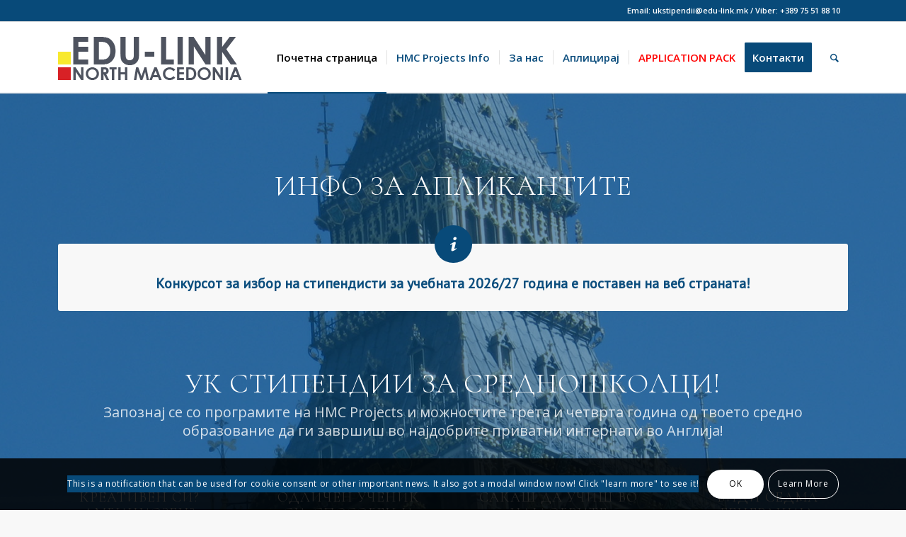

--- FILE ---
content_type: text/html; charset=UTF-8
request_url: https://edu-link.mk/
body_size: 13509
content:
<!DOCTYPE html>
<html lang="en-US" class="html_stretched responsive av-preloader-disabled av-default-lightbox  html_header_top html_logo_left html_main_nav_header html_menu_right html_custom html_header_sticky html_header_shrinking html_header_topbar_active html_mobile_menu_phone html_header_searchicon html_content_align_center html_header_unstick_top html_header_stretch_disabled html_elegant-blog html_av-overlay-side html_av-overlay-side-minimal html_av-submenu-noclone html_entry_id_102 av-cookies-consent-show-message-bar av-cookies-can-opt-out av-cookies-user-silent-accept avia-cookie-check-browser-settings av-no-preview html_text_menu_active ">
<head>
<meta charset="UTF-8" />
<meta name="robots" content="index, follow" />


<!-- mobile setting -->
<meta name="viewport" content="width=device-width, initial-scale=1">

<!-- Scripts/CSS and wp_head hook -->
<title>Edu-link.mk &#8211; EDU-LINK.MK</title>
<link rel='dns-prefetch' href='//s.w.org' />
<link rel="alternate" type="application/rss+xml" title="Edu-link.mk &raquo; Feed" href="https://edu-link.mk/feed/" />
<link rel="alternate" type="application/rss+xml" title="Edu-link.mk &raquo; Comments Feed" href="https://edu-link.mk/comments/feed/" />

<!-- google webfont font replacement -->

			<script type='text/javascript'>

				(function() {
					
					/*	check if webfonts are disabled by user setting via cookie - or user must opt in.	*/
					var html = document.getElementsByTagName('html')[0];
					var cookie_check = html.className.indexOf('av-cookies-needs-opt-in') >= 0 || html.className.indexOf('av-cookies-can-opt-out') >= 0;
					var allow_continue = true;
					var silent_accept_cookie = document.cookie.match(/aviaCookieSilentConsent/);

					if( cookie_check && ! silent_accept_cookie )
					{
						if( ! document.cookie.match(/aviaCookieConsent/) || sessionStorage.getItem( 'aviaCookieRefused' ) )
						{
							allow_continue = false;
						}
						else
						{
							if( ! document.cookie.match(/aviaPrivacyRefuseCookiesHideBar/) )
							{
								allow_continue = false;
							}
							else if( ! document.cookie.match(/aviaPrivacyEssentialCookiesEnabled/) )
							{
								allow_continue = false;
							}
							else if( document.cookie.match(/aviaPrivacyGoogleWebfontsDisabled/) )
							{
								allow_continue = false;
							}
						}
					}
					
					if( allow_continue )
					{
						var f = document.createElement('link');
					
						f.type 	= 'text/css';
						f.rel 	= 'stylesheet';
						f.href 	= '//fonts.googleapis.com/css?family=Cormorant+Garamond:300,400,700%7COpen+Sans:400,600%7CPT+Sans';
						f.id 	= 'avia-google-webfont';

						document.getElementsByTagName('head')[0].appendChild(f);
					}
				})();
			
			</script>
					<script type="text/javascript">
			window._wpemojiSettings = {"baseUrl":"https:\/\/s.w.org\/images\/core\/emoji\/12.0.0-1\/72x72\/","ext":".png","svgUrl":"https:\/\/s.w.org\/images\/core\/emoji\/12.0.0-1\/svg\/","svgExt":".svg","source":{"concatemoji":"https:\/\/edu-link.mk\/wp-includes\/js\/wp-emoji-release.min.js?ver=5.2.3"}};
			!function(a,b,c){function d(a,b){var c=String.fromCharCode;l.clearRect(0,0,k.width,k.height),l.fillText(c.apply(this,a),0,0);var d=k.toDataURL();l.clearRect(0,0,k.width,k.height),l.fillText(c.apply(this,b),0,0);var e=k.toDataURL();return d===e}function e(a){var b;if(!l||!l.fillText)return!1;switch(l.textBaseline="top",l.font="600 32px Arial",a){case"flag":return!(b=d([55356,56826,55356,56819],[55356,56826,8203,55356,56819]))&&(b=d([55356,57332,56128,56423,56128,56418,56128,56421,56128,56430,56128,56423,56128,56447],[55356,57332,8203,56128,56423,8203,56128,56418,8203,56128,56421,8203,56128,56430,8203,56128,56423,8203,56128,56447]),!b);case"emoji":return b=d([55357,56424,55356,57342,8205,55358,56605,8205,55357,56424,55356,57340],[55357,56424,55356,57342,8203,55358,56605,8203,55357,56424,55356,57340]),!b}return!1}function f(a){var c=b.createElement("script");c.src=a,c.defer=c.type="text/javascript",b.getElementsByTagName("head")[0].appendChild(c)}var g,h,i,j,k=b.createElement("canvas"),l=k.getContext&&k.getContext("2d");for(j=Array("flag","emoji"),c.supports={everything:!0,everythingExceptFlag:!0},i=0;i<j.length;i++)c.supports[j[i]]=e(j[i]),c.supports.everything=c.supports.everything&&c.supports[j[i]],"flag"!==j[i]&&(c.supports.everythingExceptFlag=c.supports.everythingExceptFlag&&c.supports[j[i]]);c.supports.everythingExceptFlag=c.supports.everythingExceptFlag&&!c.supports.flag,c.DOMReady=!1,c.readyCallback=function(){c.DOMReady=!0},c.supports.everything||(h=function(){c.readyCallback()},b.addEventListener?(b.addEventListener("DOMContentLoaded",h,!1),a.addEventListener("load",h,!1)):(a.attachEvent("onload",h),b.attachEvent("onreadystatechange",function(){"complete"===b.readyState&&c.readyCallback()})),g=c.source||{},g.concatemoji?f(g.concatemoji):g.wpemoji&&g.twemoji&&(f(g.twemoji),f(g.wpemoji)))}(window,document,window._wpemojiSettings);
		</script>
		<style type="text/css">
img.wp-smiley,
img.emoji {
	display: inline !important;
	border: none !important;
	box-shadow: none !important;
	height: 1em !important;
	width: 1em !important;
	margin: 0 .07em !important;
	vertical-align: -0.1em !important;
	background: none !important;
	padding: 0 !important;
}
</style>
	<link rel='stylesheet' id='avia-grid-css'  href='https://edu-link.mk/wp-content/themes/londonmk/css/grid.css?ver=4.6.3.1' type='text/css' media='all' />
<link rel='stylesheet' id='avia-base-css'  href='https://edu-link.mk/wp-content/themes/londonmk/css/base.css?ver=4.6.3.1' type='text/css' media='all' />
<link rel='stylesheet' id='avia-layout-css'  href='https://edu-link.mk/wp-content/themes/londonmk/css/layout.css?ver=4.6.3.1' type='text/css' media='all' />
<link rel='stylesheet' id='avia-module-blog-css'  href='https://edu-link.mk/wp-content/themes/londonmk/config-templatebuilder/avia-shortcodes/blog/blog.css?ver=5.2.3' type='text/css' media='all' />
<link rel='stylesheet' id='avia-module-postslider-css'  href='https://edu-link.mk/wp-content/themes/londonmk/config-templatebuilder/avia-shortcodes/postslider/postslider.css?ver=5.2.3' type='text/css' media='all' />
<link rel='stylesheet' id='avia-module-button-css'  href='https://edu-link.mk/wp-content/themes/londonmk/config-templatebuilder/avia-shortcodes/buttons/buttons.css?ver=5.2.3' type='text/css' media='all' />
<link rel='stylesheet' id='avia-module-comments-css'  href='https://edu-link.mk/wp-content/themes/londonmk/config-templatebuilder/avia-shortcodes/comments/comments.css?ver=5.2.3' type='text/css' media='all' />
<link rel='stylesheet' id='avia-module-contact-css'  href='https://edu-link.mk/wp-content/themes/londonmk/config-templatebuilder/avia-shortcodes/contact/contact.css?ver=5.2.3' type='text/css' media='all' />
<link rel='stylesheet' id='avia-module-gallery-css'  href='https://edu-link.mk/wp-content/themes/londonmk/config-templatebuilder/avia-shortcodes/gallery/gallery.css?ver=5.2.3' type='text/css' media='all' />
<link rel='stylesheet' id='avia-module-maps-css'  href='https://edu-link.mk/wp-content/themes/londonmk/config-templatebuilder/avia-shortcodes/google_maps/google_maps.css?ver=5.2.3' type='text/css' media='all' />
<link rel='stylesheet' id='avia-module-gridrow-css'  href='https://edu-link.mk/wp-content/themes/londonmk/config-templatebuilder/avia-shortcodes/grid_row/grid_row.css?ver=5.2.3' type='text/css' media='all' />
<link rel='stylesheet' id='avia-module-heading-css'  href='https://edu-link.mk/wp-content/themes/londonmk/config-templatebuilder/avia-shortcodes/heading/heading.css?ver=5.2.3' type='text/css' media='all' />
<link rel='stylesheet' id='avia-module-hr-css'  href='https://edu-link.mk/wp-content/themes/londonmk/config-templatebuilder/avia-shortcodes/hr/hr.css?ver=5.2.3' type='text/css' media='all' />
<link rel='stylesheet' id='avia-module-icon-css'  href='https://edu-link.mk/wp-content/themes/londonmk/config-templatebuilder/avia-shortcodes/icon/icon.css?ver=5.2.3' type='text/css' media='all' />
<link rel='stylesheet' id='avia-module-iconbox-css'  href='https://edu-link.mk/wp-content/themes/londonmk/config-templatebuilder/avia-shortcodes/iconbox/iconbox.css?ver=5.2.3' type='text/css' media='all' />
<link rel='stylesheet' id='avia-module-image-css'  href='https://edu-link.mk/wp-content/themes/londonmk/config-templatebuilder/avia-shortcodes/image/image.css?ver=5.2.3' type='text/css' media='all' />
<link rel='stylesheet' id='avia-module-masonry-css'  href='https://edu-link.mk/wp-content/themes/londonmk/config-templatebuilder/avia-shortcodes/masonry_entries/masonry_entries.css?ver=5.2.3' type='text/css' media='all' />
<link rel='stylesheet' id='avia-siteloader-css'  href='https://edu-link.mk/wp-content/themes/londonmk/css/avia-snippet-site-preloader.css?ver=5.2.3' type='text/css' media='all' />
<link rel='stylesheet' id='avia-modfule-notification-css'  href='https://edu-link.mk/wp-content/themes/londonmk/config-templatebuilder/avia-shortcodes/notification/notification.css?ver=5.2.3' type='text/css' media='all' />
<link rel='stylesheet' id='avia-module-slideshow-ls-css'  href='https://edu-link.mk/wp-content/themes/londonmk/config-templatebuilder/avia-shortcodes/slideshow_layerslider/slideshow_layerslider.css?ver=5.2.3' type='text/css' media='all' />
<link rel='stylesheet' id='avia-module-social-css'  href='https://edu-link.mk/wp-content/themes/londonmk/config-templatebuilder/avia-shortcodes/social_share/social_share.css?ver=5.2.3' type='text/css' media='all' />
<link rel='stylesheet' id='avia-module-tabs-css'  href='https://edu-link.mk/wp-content/themes/londonmk/config-templatebuilder/avia-shortcodes/tabs/tabs.css?ver=5.2.3' type='text/css' media='all' />
<link rel='stylesheet' id='avia-module-slideshow-css'  href='https://edu-link.mk/wp-content/themes/londonmk/config-templatebuilder/avia-shortcodes/slideshow/slideshow.css?ver=5.2.3' type='text/css' media='all' />
<link rel='stylesheet' id='avia-module-timeline-css'  href='https://edu-link.mk/wp-content/themes/londonmk/config-templatebuilder/avia-shortcodes/timeline/timeline.css?ver=5.2.3' type='text/css' media='all' />
<link rel='stylesheet' id='avia-module-video-css'  href='https://edu-link.mk/wp-content/themes/londonmk/config-templatebuilder/avia-shortcodes/video/video.css?ver=5.2.3' type='text/css' media='all' />
<link rel='stylesheet' id='wp-block-library-css'  href='https://edu-link.mk/wp-includes/css/dist/block-library/style.min.css?ver=5.2.3' type='text/css' media='all' />
<link rel='stylesheet' id='avia-scs-css'  href='https://edu-link.mk/wp-content/themes/londonmk/css/shortcodes.css?ver=4.6.3.1' type='text/css' media='all' />
<link rel='stylesheet' id='avia-popup-css-css'  href='https://edu-link.mk/wp-content/themes/londonmk/js/aviapopup/magnific-popup.css?ver=4.6.3.1' type='text/css' media='screen' />
<link rel='stylesheet' id='avia-lightbox-css'  href='https://edu-link.mk/wp-content/themes/londonmk/css/avia-snippet-lightbox.css?ver=4.6.3.1' type='text/css' media='screen' />
<link rel='stylesheet' id='avia-widget-css-css'  href='https://edu-link.mk/wp-content/themes/londonmk/css/avia-snippet-widget.css?ver=4.6.3.1' type='text/css' media='screen' />
<link rel='stylesheet' id='avia-dynamic-css'  href='https://edu-link.mk/wp-content/uploads/dynamic_avia/enfold.css?ver=6389d5cce3559' type='text/css' media='all' />
<link rel='stylesheet' id='avia-custom-css'  href='https://edu-link.mk/wp-content/themes/londonmk/css/custom.css?ver=4.6.3.1' type='text/css' media='all' />
<link rel='stylesheet' id='avia-cookie-css-css'  href='https://edu-link.mk/wp-content/themes/londonmk/css/avia-snippet-cookieconsent.css?ver=4.6.3.1' type='text/css' media='screen' />
<script type='text/javascript' src='https://edu-link.mk/wp-includes/js/jquery/jquery.js?ver=1.12.4-wp'></script>
<script type='text/javascript' src='https://edu-link.mk/wp-includes/js/jquery/jquery-migrate.min.js?ver=1.4.1'></script>
<script type='text/javascript' src='https://edu-link.mk/wp-content/themes/londonmk/js/avia-compat.js?ver=4.6.3.1'></script>
<link rel='https://api.w.org/' href='https://edu-link.mk/wp-json/' />
<link rel="EditURI" type="application/rsd+xml" title="RSD" href="https://edu-link.mk/xmlrpc.php?rsd" />
<link rel="wlwmanifest" type="application/wlwmanifest+xml" href="https://edu-link.mk/wp-includes/wlwmanifest.xml" /> 
<meta name="generator" content="WordPress 5.2.3" />
<link rel="canonical" href="https://edu-link.mk/" />
<link rel='shortlink' href='https://edu-link.mk/' />
<link rel="alternate" type="application/json+oembed" href="https://edu-link.mk/wp-json/oembed/1.0/embed?url=https%3A%2F%2Fedu-link.mk%2F" />
<link rel="alternate" type="text/xml+oembed" href="https://edu-link.mk/wp-json/oembed/1.0/embed?url=https%3A%2F%2Fedu-link.mk%2F&#038;format=xml" />
<link rel="profile" href="https://gmpg.org/xfn/11" />
<link rel="alternate" type="application/rss+xml" title="Edu-link.mk RSS2 Feed" href="https://edu-link.mk/feed/" />
<link rel="pingback" href="https://edu-link.mk/xmlrpc.php" />

<style type='text/css' media='screen'>
 #top #header_main > .container, #top #header_main > .container .main_menu  .av-main-nav > li > a, #top #header_main #menu-item-shop .cart_dropdown_link{ height:100px; line-height: 100px; }
 .html_top_nav_header .av-logo-container{ height:100px;  }
 .html_header_top.html_header_sticky #top #wrap_all #main{ padding-top:130px; } 
</style>
<!--[if lt IE 9]><script src="https://edu-link.mk/wp-content/themes/londonmk/js/html5shiv.js"></script><![endif]-->

<style type='text/css'>
@font-face {font-family: 'entypo-fontello'; font-weight: normal; font-style: normal; font-display: auto;
src: url('https://edu-link.mk/wp-content/themes/londonmk/config-templatebuilder/avia-template-builder/assets/fonts/entypo-fontello.eot');
src: url('https://edu-link.mk/wp-content/themes/londonmk/config-templatebuilder/avia-template-builder/assets/fonts/entypo-fontello.eot?#iefix') format('embedded-opentype'), 
url('https://edu-link.mk/wp-content/themes/londonmk/config-templatebuilder/avia-template-builder/assets/fonts/entypo-fontello.woff') format('woff'), 
url('https://edu-link.mk/wp-content/themes/londonmk/config-templatebuilder/avia-template-builder/assets/fonts/entypo-fontello.ttf') format('truetype'), 
url('https://edu-link.mk/wp-content/themes/londonmk/config-templatebuilder/avia-template-builder/assets/fonts/entypo-fontello.svg#entypo-fontello') format('svg');
} #top .avia-font-entypo-fontello, body .avia-font-entypo-fontello, html body [data-av_iconfont='entypo-fontello']:before{ font-family: 'entypo-fontello'; }

@font-face {font-family: 'justice'; font-weight: normal; font-style: normal; font-display: auto;
src: url('https://edu-link.mk/wp-content/uploads/avia_fonts/justice/justice.eot');
src: url('https://edu-link.mk/wp-content/uploads/avia_fonts/justice/justice.eot?#iefix') format('embedded-opentype'), 
url('https://edu-link.mk/wp-content/uploads/avia_fonts/justice/justice.woff') format('woff'), 
url('https://edu-link.mk/wp-content/uploads/avia_fonts/justice/justice.ttf') format('truetype'), 
url('https://edu-link.mk/wp-content/uploads/avia_fonts/justice/justice.svg#justice') format('svg');
} #top .avia-font-justice, body .avia-font-justice, html body [data-av_iconfont='justice']:before{ font-family: 'justice'; }
</style>

<!--
Debugging Info for Theme support: 

Theme: Enfold
Version: 4.6.3.1
Installed: londonmk
AviaFramework Version: 5.0
AviaBuilder Version: 0.9.5
aviaElementManager Version: 1.0.1
ML:1024-PU:28-PLA:3
WP:5.2.3
Compress: CSS:disabled - JS:disabled
Updates: disabled
PLAu:3
-->
</head>




<body id="top" class="home page-template-default page page-id-102  rtl_columns stretched cormorant_garamond open_sans no_sidebar_border" itemscope="itemscope" itemtype="https://schema.org/WebPage" >

	
	<div id='wrap_all'>

	
<header id='header' class='all_colors header_color light_bg_color  av_header_top av_logo_left av_main_nav_header av_menu_right av_custom av_header_sticky av_header_shrinking av_header_stretch_disabled av_mobile_menu_phone av_header_searchicon av_header_unstick_top av_seperator_small_border av_bottom_nav_disabled '  role="banner" itemscope="itemscope" itemtype="https://schema.org/WPHeader" >

		<div id='header_meta' class='container_wrap container_wrap_meta  av_icon_active_right av_extra_header_active av_secondary_left av_phone_active_right av_entry_id_102'>
		
			      <div class='container'>
			      <ul class='noLightbox social_bookmarks icon_count_1'></ul><div class='phone-info '><span>Email: <a href="/cdn-cgi/l/email-protection" class="__cf_email__" data-cfemail="087d637b7c61786d666c6161486d6c7d2564616663266563">[email&#160;protected]</a> / Viber: +389 75 51 88 10</span></div>			      </div>
		</div>

		<div  id='header_main' class='container_wrap container_wrap_logo'>
	
        <div class='container av-logo-container'><div class='inner-container'><span class='logo'><a href='https://edu-link.mk/'><img height='100' width='300' src="https://edu-link.mk/wp-content/uploads/2019/10/LOGO.png" alt='Edu-link.mk' title='' /></a></span><nav class='main_menu' data-selectname='Select a page'  role="navigation" itemscope="itemscope" itemtype="https://schema.org/SiteNavigationElement" ><div class="avia-menu av-main-nav-wrap"><ul id="avia-menu" class="menu av-main-nav"><li id="menu-item-851" class="menu-item menu-item-type-post_type menu-item-object-page menu-item-home current-menu-item page_item page-item-102 current_page_item menu-item-top-level menu-item-top-level-1"><a href="https://edu-link.mk/" itemprop="url"><span class="avia-bullet"></span><span class="avia-menu-text">Почетна страница</span><span class="avia-menu-fx"><span class="avia-arrow-wrap"><span class="avia-arrow"></span></span></span></a></li>
<li id="menu-item-1217" class="menu-item menu-item-type-post_type menu-item-object-page menu-item-mega-parent  menu-item-top-level menu-item-top-level-2"><a href="https://edu-link.mk/what-is-hmc-projects/" itemprop="url"><span class="avia-bullet"></span><span class="avia-menu-text">HMC Projects Info</span><span class="avia-menu-fx"><span class="avia-arrow-wrap"><span class="avia-arrow"></span></span></span></a></li>
<li id="menu-item-844" class="menu-item menu-item-type-post_type menu-item-object-page menu-item-top-level menu-item-top-level-3"><a href="https://edu-link.mk/about-us/" itemprop="url"><span class="avia-bullet"></span><span class="avia-menu-text">За нас</span><span class="avia-menu-fx"><span class="avia-arrow-wrap"><span class="avia-arrow"></span></span></span></a></li>
<li id="menu-item-964" class="menu-item menu-item-type-custom menu-item-object-custom menu-item-has-children menu-item-top-level menu-item-top-level-4"><a href="#" itemprop="url"><span class="avia-bullet"></span><span class="avia-menu-text">Аплицирај</span><span class="avia-menu-fx"><span class="avia-arrow-wrap"><span class="avia-arrow"></span></span></span></a>


<ul class="sub-menu">
	<li id="menu-item-1264" class="menu-item menu-item-type-post_type menu-item-object-page"><a href="https://edu-link.mk/apliciraj-2026-27/" itemprop="url"><span class="avia-bullet"></span><span class="avia-menu-text">Invitation to Apply (Кoнкурс)</span></a></li>
	<li id="menu-item-975" class="menu-item menu-item-type-custom menu-item-object-custom"><a href="https://edu-link.mk/registration-form/" itemprop="url"><span class="avia-bullet"></span><span class="avia-menu-text">Registration form</span></a></li>
</ul>
</li>
<li id="menu-item-1156" class="menu-item menu-item-type-custom menu-item-object-custom menu-item-has-children menu-item-top-level menu-item-top-level-5"><a href="#" itemprop="url"><span class="avia-bullet"></span><span class="avia-menu-text"><font color="red">APPLICATION PACK</font></span><span class="avia-menu-fx"><span class="avia-arrow-wrap"><span class="avia-arrow"></span></span></span></a>


<ul class="sub-menu">
	<li id="menu-item-1157" class="menu-item menu-item-type-custom menu-item-object-custom"><a href="https://edu-link.mk/downloads/2_Brochure-HMC-Macedonia.pdf" itemprop="url"><span class="avia-bullet"></span><span class="avia-menu-text">Brochure 2026 download</span></a></li>
	<li id="menu-item-1219" class="menu-item menu-item-type-custom menu-item-object-custom"><a href="https://edu-link.mk/downloads/4_Poster_for_Macedonia_2026.pdf" itemprop="url"><span class="avia-bullet"></span><span class="avia-menu-text">Scholarships Poster for MК 2026</span></a></li>
	<li id="menu-item-1220" class="menu-item menu-item-type-custom menu-item-object-custom"><a href="https://edu-link.mk/downloads/6_Information-for-Parents-of-Applicants-from-North-Macedonia.pdf" itemprop="url"><span class="avia-bullet"></span><span class="avia-menu-text">Information for Parents of Applicants</span></a></li>
</ul>
</li>
<li id="menu-item-847" class="menu-item menu-item-type-post_type menu-item-object-page av-menu-button av-menu-button-colored menu-item-top-level menu-item-top-level-6"><a href="https://edu-link.mk/get-in-touch/" itemprop="url"><span class="avia-bullet"></span><span class="avia-menu-text">Контакти</span><span class="avia-menu-fx"><span class="avia-arrow-wrap"><span class="avia-arrow"></span></span></span></a></li>
<li id="menu-item-search" class="noMobile menu-item menu-item-search-dropdown menu-item-avia-special"><a aria-label="Search" href="?s=" rel="nofollow" data-avia-search-tooltip="

&lt;form role=&quot;search&quot; action=&quot;https://edu-link.mk/&quot; id=&quot;searchform&quot; method=&quot;get&quot; class=&quot;&quot;&gt;
	&lt;div&gt;
		&lt;input type=&quot;submit&quot; value=&quot;&quot; id=&quot;searchsubmit&quot; class=&quot;button avia-font-entypo-fontello&quot; /&gt;
		&lt;input type=&quot;text&quot; id=&quot;s&quot; name=&quot;s&quot; value=&quot;&quot; placeholder='Search' /&gt;
			&lt;/div&gt;
&lt;/form&gt;" aria-hidden='true' data-av_icon='' data-av_iconfont='entypo-fontello'><span class="avia_hidden_link_text">Search</span></a></li><li class="av-burger-menu-main menu-item-avia-special av-small-burger-icon">
	        			<a href="#">
							<span class="av-hamburger av-hamburger--spin av-js-hamburger">
					        <span class="av-hamburger-box">
						          <span class="av-hamburger-inner"></span>
						          <strong>Menu</strong>
					        </span>
							</span>
						</a>
	        		   </li></ul></div></nav></div> </div> 
		<!-- end container_wrap-->
		</div>
		<div class='header_bg'></div>

<!-- end header -->
</header>
		
	<div id='main' class='all_colors' data-scroll-offset='100'>

	<div id='av_section_1'  class='avia-section main_color avia-section-no-padding avia-no-border-styling avia-full-stretch av-parallax-section av-section-color-overlay-active avia-bg-style-parallax  avia-builder-el-0  el_before_av_section  avia-builder-el-first   container_wrap fullsize' style=' '  data-section-bg-repeat='stretch'><div class='av-parallax' data-avia-parallax-ratio='0.3' ><div class='av-parallax-inner main_color  avia-full-stretch' style = 'background-repeat: no-repeat; background-image: url(https://edu-link.mk/wp-content/uploads/2019/10/home1.jpg);background-attachment: scroll; background-position: bottom center; ' ></div></div><div class='av-section-color-overlay-wrap'><div class='av-section-color-overlay' style='opacity: 0.6; background-color: #084a79; '></div><div class='container' ><main  role="main" itemprop="mainContentOfPage"  class='template-page content  av-content-full alpha units'><div class='post-entry post-entry-type-page post-entry-102'><div class='entry-content-wrapper clearfix'>
<div  style='height:30px' class='hr hr-invisible   avia-builder-el-1  el_before_av_hr  avia-builder-el-first '><span class='hr-inner ' ><span class='hr-inner-style'></span></span></div>
<div  style='height:30px' class='hr hr-invisible   avia-builder-el-2  el_after_av_hr  el_before_av_heading '><span class='hr-inner ' ><span class='hr-inner-style'></span></span></div>
<div  style='padding-bottom:0px; margin-top:50px; margin-bottom:20px; color:#ffffff;font-size:40px;' class='av-special-heading av-special-heading-h2 custom-color-heading blockquote modern-quote modern-centered  avia-builder-el-3  el_after_av_hr  el_before_av_hr  av-inherit-size '><h2 class='av-special-heading-tag '  itemprop="headline"  >ИНФО ЗА АПЛИКАНТИТЕ</h2><div class='special-heading-border'><div class='special-heading-inner-border' style='border-color:#ffffff'></div></div></div>
<div  style='height:20px' class='hr hr-invisible   avia-builder-el-4  el_after_av_heading  el_before_av_icon_box '><span class='hr-inner ' ><span class='hr-inner-style'></span></span></div>
<article  class="iconbox iconbox_top main_color    avia-builder-el-5  el_after_av_hr  el_before_av_one_full  "  itemscope="itemscope" itemtype="https://schema.org/CreativeWork" ><div class="iconbox_content"><header class="entry-content-header"><div class="iconbox_icon heading-color " aria-hidden='true' data-av_icon='' data-av_iconfont='entypo-fontello'  ></div></header><div class='iconbox_content_container  '  itemprop="text"  ><h3>Конкурсот за избор на стипендисти за учебната 2026/27 година е поставен на веб страната!</h3>
</div></div><footer class="entry-footer"></footer></article>
<div class="flex_column av_one_full  av-animated-generic left-to-right  flex_column_div av-zero-column-padding first  avia-builder-el-6  el_after_av_icon_box  el_before_av_one_fourth  " style='margin-top:0px; margin-bottom:0px; border-radius:0px; '><div  style='padding-bottom:0px; margin-top:50px; margin-bottom:20px; color:#ffffff;font-size:40px;' class='av-special-heading av-special-heading-h2 custom-color-heading blockquote modern-quote modern-centered  avia-builder-el-7  avia-builder-el-no-sibling  av-inherit-size '><h2 class='av-special-heading-tag '  itemprop="headline"  >УК СТИПЕНДИИ ЗА СРЕДНОШКОЛЦИ! </h2><div class ='av-subheading av-subheading_below av_custom_color ' style='font-size:20px;'><p>Запознај се со програмите на HMC Projects и можностите трета и четврта година од твоето средно образование да ги завршиш во најдобрите приватни интернати во Англија!</p>
</div><div class='special-heading-border'><div class='special-heading-inner-border' style='border-color:#ffffff'></div></div></div></div><div class='flex_column_table av-equal-height-column-flextable -flextable' style='margin-top:0px; margin-bottom:0px; '><div class="flex_column av_one_fourth  av-animated-generic left-to-right  flex_column_table_cell av-equal-height-column av-align-top av-zero-column-padding first  avia-builder-el-8  el_after_av_one_full  el_before_av_one_fourth  column-top-margin" style='border-radius:0px; '><div  style='padding-bottom:0px; margin-top:50px; margin-bottom:50px; color:#ffffff;font-size:20px;' class='av-special-heading av-special-heading-h2 custom-color-heading blockquote modern-quote modern-centered  avia-builder-el-9  avia-builder-el-no-sibling  av-inherit-size '><h2 class='av-special-heading-tag '  itemprop="headline"  >КРЕАТИВЕН СИ? АМБИЦИОЗЕН? КОМУНИКАТИВЕН?</h2><div class='special-heading-border'><div class='special-heading-inner-border' style='border-color:#ffffff'></div></div></div></div><div class='av-flex-placeholder'></div><div class="flex_column av_one_fourth  av-animated-generic left-to-right  flex_column_table_cell av-equal-height-column av-align-top av-zero-column-padding   avia-builder-el-10  el_after_av_one_fourth  el_before_av_one_fourth  column-top-margin" style='border-radius:0px; '><div  style='padding-bottom:0px; margin-top:50px; margin-bottom:50px; color:#ffffff;font-size:20px;' class='av-special-heading av-special-heading-h2 custom-color-heading blockquote modern-quote modern-centered  avia-builder-el-11  avia-builder-el-no-sibling  av-inherit-size '><h2 class='av-special-heading-tag '  itemprop="headline"  >ОДЛИЧЕН УЧЕНИК СИ, СПОСОБЕН И САКАШ ДА НАПРЕДУВАШ?</h2><div class='special-heading-border'><div class='special-heading-inner-border' style='border-color:#ffffff'></div></div></div></div><div class='av-flex-placeholder'></div><div class="flex_column av_one_fourth  av-animated-generic left-to-right  flex_column_table_cell av-equal-height-column av-align-top av-zero-column-padding   avia-builder-el-12  el_after_av_one_fourth  el_before_av_one_fourth  column-top-margin" style='border-radius:0px; '><div  style='padding-bottom:0px; margin-top:50px; margin-bottom:50px; color:#ffffff;font-size:20px;' class='av-special-heading av-special-heading-h2 custom-color-heading blockquote modern-quote modern-centered  avia-builder-el-13  avia-builder-el-no-sibling  av-inherit-size '><h2 class='av-special-heading-tag '  itemprop="headline"  >САКАШ ДА УЧИШ ВО НАЈДОБРИТЕ УЧИЛИШТА ВО АНГЛИЈА?</h2><div class='special-heading-border'><div class='special-heading-inner-border' style='border-color:#ffffff'></div></div></div></div><div class='av-flex-placeholder'></div><div class="flex_column av_one_fourth  av-animated-generic left-to-right  flex_column_table_cell av-equal-height-column av-align-top av-zero-column-padding   avia-builder-el-14  el_after_av_one_fourth  el_before_av_one_fourth  column-top-margin" style='border-radius:0px; '><div  style='padding-bottom:0px; margin-top:50px; margin-bottom:50px; color:#ffffff;font-size:20px;' class='av-special-heading av-special-heading-h2 custom-color-heading blockquote modern-quote modern-centered  avia-builder-el-15  avia-builder-el-no-sibling  av-inherit-size '><h2 class='av-special-heading-tag '  itemprop="headline"  >БИДИ СЕДМА ГЕНЕРАЦИЈА СТИПЕНДИСТИ ОД МАКЕДОНИЈА</h2><div class='special-heading-border'><div class='special-heading-inner-border' style='border-color:#ffffff'></div></div></div></div></div><!--close column table wrapper. Autoclose: 1 --><div class='flex_column_table av-equal-height-column-flextable -flextable' style='margin-top:0px; margin-bottom:70px; '><div class="flex_column av_one_fourth  av-animated-generic left-to-right  no_margin flex_column_table_cell av-equal-height-column av-align-middle first  avia-builder-el-16  el_after_av_one_fourth  el_before_av_one_fourth  column-top-margin" style='background: #ffffff; padding:40px; background-color:#ffffff; border-radius:0px; '><div  style='padding-bottom:10px; ' class='av-special-heading av-special-heading-h2 custom-color-heading blockquote modern-quote modern-centered  avia-builder-el-17  el_before_av_textblock  avia-builder-el-first  '><h2 class='av-special-heading-tag '  itemprop="headline"  >Brochure</h2><div class='special-heading-border'><div class='special-heading-inner-border' ></div></div></div>
<section class="av_textblock_section "  itemscope="itemscope" itemtype="https://schema.org/CreativeWork" ><div class='avia_textblock  '   itemprop="text" ><p style="text-align: center;">Brochure HMC online for MK 2026</p>
</div></section>
<div  style='height:20px' class='hr hr-invisible   avia-builder-el-19  el_after_av_textblock  el_before_av_button '><span class='hr-inner ' ><span class='hr-inner-style'></span></span></div>
<div  class='avia-button-wrap avia-button-center  avia-builder-el-20  el_after_av_hr  avia-builder-el-last ' ><a href="https://edu-link.mk/downloads/2_Brochure-HMC-Macedonia.pdf" class='avia-button av-icon-on-hover  avia-icon_select-yes-right-icon avia-color-theme-color avia-size-large avia-position-center ' target="_blank"><span class='avia_iconbox_title' >превземете</span><span class='avia_button_icon avia_button_icon_right' aria-hidden='true' data-av_icon='' data-av_iconfont='entypo-fontello'></span></a></div></div><div class="flex_column av_one_fourth  av-animated-generic left-to-right  no_margin flex_column_table_cell av-equal-height-column av-align-middle   avia-builder-el-21  el_after_av_one_fourth  el_before_av_one_fourth  column-top-margin" style='background:linear-gradient(45deg,#094978,#105e96); padding:40px; background-color:#094978; border-radius:0px; '><div  style='padding-bottom:10px; color:#ffffff;' class='av-special-heading av-special-heading-h2 custom-color-heading blockquote modern-quote modern-centered  avia-builder-el-22  el_before_av_textblock  avia-builder-el-first  '><h2 class='av-special-heading-tag '  itemprop="headline"  >Invitation to apply</h2><div class='special-heading-border'><div class='special-heading-inner-border' style='border-color:#ffffff'></div></div></div>
<section class="av_textblock_section "  itemscope="itemscope" itemtype="https://schema.org/CreativeWork" ><div class='avia_textblock  av_inherit_color '  style='color:#ffffff; '  itemprop="text" ><p style="text-align: center;">Стипендии за средношколци</p>
<p style="text-align: center;">учебна 2026/27 година</p>
</div></section>
<div  style='height:20px' class='hr hr-invisible   avia-builder-el-24  el_after_av_textblock  el_before_av_button '><span class='hr-inner ' ><span class='hr-inner-style'></span></span></div>
<div  class='avia-button-wrap avia-button-center  avia-builder-el-25  el_after_av_hr  avia-builder-el-last ' ><a href='https://edu-link.mk/apliciraj-2026-27/'  class='avia-button av-icon-on-hover  avia-icon_select-yes-right-icon avia-color-custom avia-size-large avia-position-center '  style='background-color:#ffffff; border-color:#ffffff; color:#000000; ' ><span class='avia_iconbox_title' >прочитај повеќе</span><span class='avia_button_icon avia_button_icon_right' aria-hidden='true' data-av_icon='' data-av_iconfont='entypo-fontello'></span></a></div></div><div class="flex_column av_one_fourth  av-animated-generic left-to-right  no_margin flex_column_table_cell av-equal-height-column av-align-middle   avia-builder-el-26  el_after_av_one_fourth  el_before_av_one_fourth  column-top-margin" style='background:linear-gradient(45deg,#072f4c,#0c4771); padding:40px; background-color:#072f4c; border-radius:0px; '><div  style='padding-bottom:10px; color:#ffffff;' class='av-special-heading av-special-heading-h2 custom-color-heading blockquote modern-quote modern-centered  avia-builder-el-27  el_before_av_textblock  avia-builder-el-first  '><h2 class='av-special-heading-tag '  itemprop="headline"  >Registration form</h2><div class='special-heading-border'><div class='special-heading-inner-border' style='border-color:#ffffff'></div></div></div>
<section class="av_textblock_section "  itemscope="itemscope" itemtype="https://schema.org/CreativeWork" ><div class='avia_textblock  av_inherit_color '  style='color:#ffffff; '  itemprop="text" ><p style="text-align: center;">формулар за регистрација во формат Word</p>
</div></section>
<div  style='height:20px' class='hr hr-invisible   avia-builder-el-29  el_after_av_textblock  el_before_av_button '><span class='hr-inner ' ><span class='hr-inner-style'></span></span></div>
<div  class='avia-button-wrap avia-button-center  avia-builder-el-30  el_after_av_hr  avia-builder-el-last ' ><a href='https://edu-link.mk/registration-form/'  class='avia-button av-icon-on-hover  avia-icon_select-yes-right-icon avia-color-custom avia-size-large avia-position-center '  style='background-color:#ffffff; border-color:#ffffff; color:#000000; ' ><span class='avia_iconbox_title' >прочитај повеќе</span><span class='avia_button_icon avia_button_icon_right' aria-hidden='true' data-av_icon='' data-av_iconfont='entypo-fontello'></span></a></div></div><div class="flex_column av_one_fourth  av-animated-generic left-to-right  no_margin flex_column_table_cell av-equal-height-column av-align-middle   avia-builder-el-31  el_after_av_one_fourth  avia-builder-el-last  column-top-margin" style='background:linear-gradient(45deg,#072f4c,#0c4771); padding:40px; background-color:#072f4c; border-radius:0px; '><div  style='padding-bottom:10px; color:#ffffff;' class='av-special-heading av-special-heading-h2 custom-color-heading blockquote modern-quote modern-centered  avia-builder-el-32  el_before_av_textblock  avia-builder-el-first  '><h2 class='av-special-heading-tag '  itemprop="headline"  >Is HMC Projects for you?</h2><div class='special-heading-border'><div class='special-heading-inner-border' style='border-color:#ffffff'></div></div></div>
<section class="av_textblock_section "  itemscope="itemscope" itemtype="https://schema.org/CreativeWork" ><div class='avia_textblock  av_inherit_color '  style='color:#ffffff; '  itemprop="text" ><p style="text-align: center;">(the proof) Listen here</p>
</div></section>
<div  style='height:20px' class='hr hr-invisible   avia-builder-el-34  el_after_av_textblock  el_before_av_button '><span class='hr-inner ' ><span class='hr-inner-style'></span></span></div>
<div  class='avia-button-wrap avia-button-center  avia-builder-el-35  el_after_av_hr  avia-builder-el-last ' ><a href='https://edu-link.mk/is-hmc-projects-for-you/'  class='avia-button av-icon-on-hover  avia-icon_select-yes-right-icon avia-color-custom avia-size-large avia-position-center '  style='background-color:#ffffff; border-color:#ffffff; color:#000000; ' ><span class='avia_iconbox_title' >прочитај повеќе</span><span class='avia_button_icon avia_button_icon_right' aria-hidden='true' data-av_icon='' data-av_iconfont='entypo-fontello'></span></a></div></div></div><!--close column table wrapper. Autoclose: 1 -->

</div></div></main><!-- close content main element --></div></div></div><div id='av_section_2'  class='avia-section main_color avia-section-huge avia-no-border-styling avia-full-stretch av-parallax-section av-section-color-overlay-active avia-bg-style-parallax  avia-builder-el-36  el_after_av_section  el_before_av_section   container_wrap fullsize' style=' '  data-section-bg-repeat='stretch'><div class='av-parallax' data-avia-parallax-ratio='0.3' ><div class='av-parallax-inner main_color  avia-full-stretch' style = 'background-repeat: no-repeat; background-image: url(https://edu-link.mk/wp-content/uploads/2019/10/home2a.jpg);background-attachment: scroll; background-position: center center; ' ></div></div><div class='av-section-color-overlay-wrap'><div class='av-section-color-overlay' style='opacity: 0.8; background-color: #ffffff; '></div><div class='container' ><div class='template-page content  av-content-full alpha units'><div class='post-entry post-entry-type-page post-entry-102'><div class='entry-content-wrapper clearfix'>
<div  style='padding-bottom:0px; margin:0 0 0 0; font-size:50px;' class='av-special-heading av-special-heading-h3  blockquote modern-quote modern-centered  avia-builder-el-37  el_before_av_hr  avia-builder-el-first  av-inherit-size '><h3 class='av-special-heading-tag '  itemprop="headline"  >ВАЖНИ ДАТУМИ</h3><div class='special-heading-border'><div class='special-heading-inner-border' ></div></div></div>
<div  style=' margin-top:40px; margin-bottom:40px;'  class='hr hr-custom hr-center hr-icon-yes   avia-builder-el-38  el_after_av_heading  el_before_av_one_fifth '><span class='hr-inner   inner-border-av-border-thin' style=' width:50px; border-color:#d3d3d3;' ><span class='hr-inner-style'></span></span><span class='av-seperator-icon' style='color:#072f4c;' aria-hidden='true' data-av_icon='' data-av_iconfont='justice'></span><span class='hr-inner   inner-border-av-border-thin' style=' width:50px; border-color:#d3d3d3;' ><span class='hr-inner-style'></span></span></div>
<div class="flex_column av_one_fifth  av-animated-generic left-to-right  flex_column_div av-zero-column-padding first  avia-builder-el-39  el_after_av_hr  el_before_av_three_fifth  " style='border-radius:3px; '></div><div class="flex_column av_three_fifth  av-animated-generic left-to-right  flex_column_div av-zero-column-padding   avia-builder-el-40  el_after_av_one_fifth  el_before_av_one_fifth  " style='border-radius:3px; '><section class="av_textblock_section "  itemscope="itemscope" itemtype="https://schema.org/CreativeWork" ><div class='avia_textblock  '   itemprop="text" ><p><strong>18</strong><strong> ноември</strong> <strong>202</strong><strong>5</strong>  &#8211;   Краен рок за <strong>ПРИЈАВУВАЊЕ</strong> (регистрација) на кандидатите</p>
<p><strong>22 и 23 ноември 2025</strong>  &#8211; <strong>ТЕСТИРАЊЕ</strong> на кандидатите за утврдување на степенот на владеење на англискиот јазик</p>
<p>(<strong>IELTS </strong><strong>тест</strong> &#8211; Speaking, Writing, Reading and Listening. По завршување на тестирањето следи кратко интервју со кандидатите. Потребни се 65% за кандидатот да го положи тестот.)</p>
<p><strong>1 декември</strong> <strong>202</strong><strong>5  </strong> &#8211;  Краен рок за објава на <strong>РЕЗУЛТАТИТЕ</strong> од тестирањето по англиски јазик</p>
<p><strong>30</strong><strong> декември</strong>  <strong>202</strong><strong>5</strong> &#8211; Краен рок за <strong>АПЛИЦИРАЊЕ</strong> на кандидатите за HMC стипендиите. Аплицирањето е ONLINE!</p>
<p><strong> </strong><strong>Јануари </strong><strong>202</strong><strong>6</strong>  &#8211;  <strong>ИНТЕРВЈУ</strong> на кандидатите со претставници на HMC Projects</p>
<p><strong>Март </strong> <strong>202</strong><strong>6</strong>   &#8211;  Контактирање на добитниците на полна и редуцирана стипендија од Директорот на HMC Projects и добивање насоки за понатамошно постапување</p>
</div></section></div><div class="flex_column av_one_fifth  av-animated-generic left-to-right  flex_column_div av-zero-column-padding   avia-builder-el-42  el_after_av_three_fifth  avia-builder-el-last  " style='border-radius:3px; '></div>

</div></div></div><!-- close content main div --></div></div></div><div id='av_section_3'  class='avia-section main_color avia-section-default avia-no-border-styling avia-bg-style-scroll  avia-builder-el-43  el_after_av_section  avia-builder-el-last   container_wrap fullsize' style='background-color: #094978;background-image: linear-gradient(45deg,#094978,#105e96); '  ><div class='container' ><div class='template-page content  av-content-full alpha units'><div class='post-entry post-entry-type-page post-entry-102'><div class='entry-content-wrapper clearfix'>
<div class='flex_column_table av-equal-height-column-flextable -flextable' ><div class="flex_column av_one_full  flex_column_table_cell av-equal-height-column av-align-middle av-zero-column-padding first  avia-builder-el-44  avia-builder-el-no-sibling  " style='border-radius:0px; '><div  style='padding-bottom:30px; color:#ffffff;font-size:27px;' class='av-special-heading av-special-heading-h4 custom-color-heading blockquote modern-quote modern-centered  avia-builder-el-45  el_before_av_button  avia-builder-el-first  av-inherit-size '><h4 class='av-special-heading-tag '  itemprop="headline"  >Контакти</h4><div class ='av-subheading av-subheading_below av_custom_color ' style='font-size:15px;'><p>информации за контакт и форма на контакт</p>
</div><div class='special-heading-border'><div class='special-heading-inner-border' style='border-color:#ffffff'></div></div></div>
<div  class='avia-button-wrap avia-button-center  avia-builder-el-46  el_after_av_heading  avia-builder-el-last ' ><a href='https://edu-link.mk/get-in-touch/'  class='avia-button av-icon-on-hover  avia-icon_select-yes-right-icon avia-color-custom avia-size-large avia-position-center '  style='background-color:#ffffff; border-color:#ffffff; color:#000000; ' ><span class='avia_iconbox_title' >прочитај повеќе</span><span class='avia_button_icon avia_button_icon_right' aria-hidden='true' data-av_icon='' data-av_iconfont='entypo-fontello'></span></a></div></div></div><!--close column table wrapper. Autoclose: 1 -->

</div></div></div><!-- close content main div --> <!-- section close by builder template -->		</div><!--end builder template--></div><!-- close default .container_wrap element -->		<div id='footer-template'  class='avia-section footer_color avia-section-default avia-no-shadow avia-bg-style-scroll  avia-builder-el-0  avia-builder-el-no-sibling   container_wrap fullsize' style=' '  ><div class='container' ><main  role="main" itemprop="mainContentOfPage"  class='template-page content  av-content-full alpha units'><div class='post-entry post-entry-type-page post-entry-102'><div class='entry-content-wrapper clearfix'>
<div class="flex_column av_one_full  flex_column_div av-zero-column-padding first  avia-builder-el-1  avia-builder-el-no-sibling  " style='margin-top:0px; margin-bottom:0px; border-radius:0px; '><div  class='avia-image-container avia_animated_image avia_animate_when_almost_visible pop-up av-styling-no-styling av-hover-grow   avia-builder-el-2  el_before_av_textblock  avia-builder-el-first  avia-align-center '  itemprop="image" itemscope="itemscope" itemtype="https://schema.org/ImageObject"  ><div class='avia-image-container-inner'><div class='avia-image-overlay-wrap'><a href='https://edu-link.mk/' class='avia_image'  ><img class='avia_image ' src='https://edu-link.mk/wp-content/uploads/2019/10/LOGO_footer.png' alt='' title='LOGO_footer'  itemprop="thumbnailUrl"  /></a></div></div></div>
<section class="av_textblock_section "  itemscope="itemscope" itemtype="https://schema.org/CreativeWork" ><div class='avia_textblock  '   itemprop="text" ><p style="text-align: center;">In collaboration with HMC PROJECTS IN CENTRAL AND EASTERN EUROPE</p>
<p style="text-align: center;"><a href="http://www.hmc.org.uk" target="_blank" rel="noopener noreferrer">www.hmc.org.uk</a></p>
<p style="text-align: center;"><strong>Лице за контакт:</strong> Violeta Toleva, HMC Country Coordinator for North Macedonia</p>
<p style="text-align: center;">+389 75 5188 10 / Viber and Whatsapp</p>
<p style="text-align: center;">___</p>
<p style="text-align: center;"><strong>E-mail:</strong><br />
<a href="/cdn-cgi/l/email-protection" class="__cf_email__" data-cfemail="b8cdd3cbccd1c8d6dcd1d1f8dddccd95d4d1d6d396d5d3">[email&#160;protected]</a></p>
<p style="text-align: center;"><strong>Web:</strong><br />
<a href="https://www.facebook.com/edulink.mk" target="_blank" rel="noopener noreferrer">https://www.facebook.com/edulink.mk</a></p>
</div></section></div>
</div></div></main><!-- close content main element --> <!-- section close by builder template -->		</div><!--end builder template--></div><!-- close default .container_wrap element -->


			

			
				<footer class='container_wrap socket_color' id='socket'  role="contentinfo" itemscope="itemscope" itemtype="https://schema.org/WPFooter" >
                    <div class='container'>

                        <span class='copyright'>© Copyright 2019 - Edu-link.mk / All rights reserved. </span>

                        
                    </div>

	            <!-- ####### END SOCKET CONTAINER ####### -->
				</footer>


					<!-- end main -->
		</div>
		
		<!-- end wrap_all --></div>

<a href='#top' title='Scroll to top' id='scroll-top-link' aria-hidden='true' data-av_icon='' data-av_iconfont='entypo-fontello'><span class="avia_hidden_link_text">Scroll to top</span></a>

<div id="fb-root"></div>

<div class='avia-cookie-consent cookiebar-hidden  avia-cookiemessage-bottom' data-contents='a750842db33cdb1e541367c330bbd749||v1.0' ><div class="container"><p class='avia_cookie_text'>This is a notification that can be used for cookie consent or other important news. It also got a modal window now! Click "learn more" to see it!</p><a href='#' class='avia-button avia-color-theme-color-highlight avia-cookie-consent-button avia-cookie-consent-button-1  avia-cookie-close-bar ' >OK</a><a href='#' class='avia-button avia-color-theme-color-highlight avia-cookie-consent-button avia-cookie-consent-button-2 av-extra-cookie-btn  avia-cookie-info-btn ' >Learn More</a></div></div><div id='av-consent-extra-info' class='av-inline-modal main_color avia-hide-popup-close'><div  style='padding-bottom:10px; margin:10px 0 0 0; ' class='av-special-heading av-special-heading-h3  blockquote modern-quote  '><h3 class='av-special-heading-tag '  itemprop="headline"  >Cookie and Privacy Settings</h3><div class='special-heading-border'><div class='special-heading-inner-border' ></div></div></div><br /><div  style=' margin-top:0px; margin-bottom:0px;'  class='hr hr-custom hr-left hr-icon-no  '><span class='hr-inner   inner-border-av-border-thin' style=' width:100%;' ><span class='hr-inner-style'></span></span></div><br /><div  class="tabcontainer   sidebar_tab sidebar_tab_left noborder_tabs ">
<section class="av_tab_section"  itemscope="itemscope" itemtype="https://schema.org/CreativeWork" >    <div aria-controls="tab-id-1" role="tab" tabindex="0" data-fake-id="#tab-id-1" class="tab active_tab"  itemprop="headline" >How we use cookies</div>
    <div id="tab-id-1-container" class="tab_content active_tab_content" aria-hidden="false">
        <div class="tab_inner_content invers-color"  itemprop="text" >
<p>We may request cookies to be set on your device. We use cookies to let us know when you visit our websites, how you interact with us, to enrich your user experience, and to customize your relationship with our website. </p>
<p>Click on the different category headings to find out more. You can also change some of your preferences. Note that blocking some types of cookies may impact your experience on our websites and the services we are able to offer.</p>

        </div>
    </div>
</section>
<section class="av_tab_section"  itemscope="itemscope" itemtype="https://schema.org/CreativeWork" >    <div aria-controls="tab-id-2" role="tab" tabindex="0" data-fake-id="#tab-id-2" class="tab "  itemprop="headline" >Essential Website Cookies</div>
    <div id="tab-id-2-container" class="tab_content " aria-hidden="true">
        <div class="tab_inner_content invers-color"  itemprop="text" >
<p>These cookies are strictly necessary to provide you with services available through our website and to use some of its features.</p>
<p>Because these cookies are strictly necessary to deliver the website, refuseing them will have impact how our site functions. You always can block or delete cookies by changing your browser settings and force blocking all cookies on this website. But this will always prompt you to accept/refuse cookies when revisiting our site.</p>
<p>We fully respect if you want to refuse cookies but to avoid asking you again and again kindly allow us to store a cookie for that. You are free to opt out any time or opt in for other cookies to get a better experience. If you refuse cookies we will remove all set cookies in our domain.</p>
<p>We provide you with a list of stored cookies on your computer in our domain so you can check what we stored. Due to security reasons we are not able to show or modify cookies from other domains. You can check these in your browser security settings.</p>
<div class="av-switch-aviaPrivacyRefuseCookiesHideBar av-toggle-switch av-cookie-disable-external-toggle av-cookie-save-checked av-cookie-default-checked"><label><input type="checkbox" checked="checked" id="aviaPrivacyRefuseCookiesHideBar" class="aviaPrivacyRefuseCookiesHideBar " name="aviaPrivacyRefuseCookiesHideBar" ><span class="toggle-track"></span><span class="toggle-label-content">Check to enable permanent hiding of message bar and refuse all cookies if you do not opt in. We need 2 cookies to store this setting. Otherwise you will be prompted again when opening a new browser window or new a tab.</span></label></div>
<div class="av-switch-aviaPrivacyEssentialCookiesEnabled av-toggle-switch av-cookie-disable-external-toggle av-cookie-save-checked av-cookie-default-checked"><label><input type="checkbox" checked="checked" id="aviaPrivacyEssentialCookiesEnabled" class="aviaPrivacyEssentialCookiesEnabled " name="aviaPrivacyEssentialCookiesEnabled" ><span class="toggle-track"></span><span class="toggle-label-content">Click to enable/disable essential site cookies.</span></label></div>

        </div>
    </div>
</section>
<section class="av_tab_section"  itemscope="itemscope" itemtype="https://schema.org/CreativeWork" >    <div aria-controls="tab-id-3" role="tab" tabindex="0" data-fake-id="#tab-id-3" class="tab "  itemprop="headline" >Other external services</div>
    <div id="tab-id-3-container" class="tab_content " aria-hidden="true">
        <div class="tab_inner_content invers-color"  itemprop="text" >
<p>We also use different external services like Google Webfonts, Google Maps,  and external Video providers. Since these providers may collect personal data like your IP address we allow you to block them here. Please be aware that this might heavily reduce the functionality and appearance of our site. Changes will take effect once you reload the page.</p>
<p>Google Webfont Settings:<br /><div class="av-switch-aviaPrivacyGoogleWebfontsDisabled av-toggle-switch av-cookie-disable-external-toggle av-cookie-save-unchecked av-cookie-default-checked"><label><input type="checkbox" checked="checked" id="aviaPrivacyGoogleWebfontsDisabled" class="aviaPrivacyGoogleWebfontsDisabled " name="aviaPrivacyGoogleWebfontsDisabled" ><span class="toggle-track"></span><span class="toggle-label-content">Click to enable/disable Google Webfonts.</span></label></div></p>
<p>Google Map Settings:<br /><div class="av-switch-aviaPrivacyGoogleMapsDisabled av-toggle-switch av-cookie-disable-external-toggle av-cookie-save-unchecked av-cookie-default-checked"><label><input type="checkbox" checked="checked" id="aviaPrivacyGoogleMapsDisabled" class="aviaPrivacyGoogleMapsDisabled " name="aviaPrivacyGoogleMapsDisabled" ><span class="toggle-track"></span><span class="toggle-label-content">Click to enable/disable Google Maps.</span></label></div>Google reCaptcha Settings:<br /><div class="av-switch-aviaPrivacyGoogleReCaptchaDisabled av-toggle-switch av-cookie-disable-external-toggle av-cookie-save-unchecked av-cookie-default-checked"><label><input type="checkbox" checked="checked" id="aviaPrivacyGoogleReCaptchaDisabled" class="aviaPrivacyGoogleReCaptchaDisabled " name="aviaPrivacyGoogleReCaptchaDisabled" ><span class="toggle-track"></span><span class="toggle-label-content">Click to enable/disable Google reCaptcha.</span></label></div></p>
<p>Vimeo and Youtube video embeds:<br /><div class="av-switch-aviaPrivacyVideoEmbedsDisabled av-toggle-switch av-cookie-disable-external-toggle av-cookie-save-unchecked av-cookie-default-checked"><label><input type="checkbox" checked="checked" id="aviaPrivacyVideoEmbedsDisabled" class="aviaPrivacyVideoEmbedsDisabled " name="aviaPrivacyVideoEmbedsDisabled" ><span class="toggle-track"></span><span class="toggle-label-content">Click to enable/disable video embeds.</span></label></div></p>

        </div>
    </div>
</section>
<section class="av_tab_section"  itemscope="itemscope" itemtype="https://schema.org/CreativeWork" >    <div aria-controls="tab-id-4" role="tab" tabindex="0" data-fake-id="#tab-id-4" class="tab "  itemprop="headline" >Privacy Policy</div>
    <div id="tab-id-4-container" class="tab_content " aria-hidden="true">
        <div class="tab_inner_content invers-color"  itemprop="text" >
<p>You can read about our cookies and privacy settings in detail on our Privacy Policy Page. </p>
<a href='https://edu-link.mk/?page_id=3' target='_blank'>Privacy Policy</a>

        </div>
    </div>
</section>
</div>
<div class="avia-cookie-consent-modal-buttons-wrap"><a href='#' class='avia-button avia-color-theme-color-highlight avia-cookie-consent-button avia-cookie-consent-button-3  avia-cookie-close-bar avia-cookie-consent-modal-button'  title="Allow to use cookies, you always can modify used cookies and services" >Accept settings</a><a href='#' class='avia-button avia-color-theme-color-highlight avia-cookie-consent-button avia-cookie-consent-button-4 av-extra-cookie-btn avia-cookie-consent-modal-button avia-cookie-hide-notification'  title="Do not allow to use cookies or services - some functionality on our site might not work as expected." >Hide notification only</a></div></div></div>
 <script data-cfasync="false" src="/cdn-cgi/scripts/5c5dd728/cloudflare-static/email-decode.min.js"></script><script type='text/javascript'>
 /* <![CDATA[ */  
var avia_framework_globals = avia_framework_globals || {};
    avia_framework_globals.frameworkUrl = 'https://edu-link.mk/wp-content/themes/londonmk/framework/';
    avia_framework_globals.installedAt = 'https://edu-link.mk/wp-content/themes/londonmk/';
    avia_framework_globals.ajaxurl = 'https://edu-link.mk/izmjena-sajta/admin-ajax.php';
/* ]]> */ 
</script>
 
 <script type='text/javascript' src='https://edu-link.mk/wp-content/themes/londonmk/js/avia.js?ver=4.6.3.1'></script>
<script type='text/javascript' src='https://edu-link.mk/wp-content/themes/londonmk/js/shortcodes.js?ver=4.6.3.1'></script>
<script type='text/javascript' src='https://edu-link.mk/wp-content/themes/londonmk/config-templatebuilder/avia-shortcodes/contact/contact.js?ver=5.2.3'></script>
<script type='text/javascript' src='https://edu-link.mk/wp-content/themes/londonmk/config-templatebuilder/avia-shortcodes/gallery/gallery.js?ver=5.2.3'></script>
<script type='text/javascript' src='https://edu-link.mk/wp-content/themes/londonmk/config-templatebuilder/avia-shortcodes/portfolio/isotope.js?ver=5.2.3'></script>
<script type='text/javascript' src='https://edu-link.mk/wp-content/themes/londonmk/config-templatebuilder/avia-shortcodes/masonry_entries/masonry_entries.js?ver=5.2.3'></script>
<script type='text/javascript' src='https://edu-link.mk/wp-content/themes/londonmk/config-templatebuilder/avia-shortcodes/notification/notification.js?ver=5.2.3'></script>
<script type='text/javascript' src='https://edu-link.mk/wp-content/themes/londonmk/config-templatebuilder/avia-shortcodes/slideshow_layerslider/slideshow_layerslider.js?ver=5.2.3'></script>
<script type='text/javascript' src='https://edu-link.mk/wp-content/themes/londonmk/config-templatebuilder/avia-shortcodes/tabs/tabs.js?ver=5.2.3'></script>
<script type='text/javascript' src='https://edu-link.mk/wp-content/themes/londonmk/config-templatebuilder/avia-shortcodes/slideshow/slideshow.js?ver=5.2.3'></script>
<script type='text/javascript' src='https://edu-link.mk/wp-content/themes/londonmk/config-templatebuilder/avia-shortcodes/timeline/timeline.js?ver=5.2.3'></script>
<script type='text/javascript' src='https://edu-link.mk/wp-content/themes/londonmk/config-templatebuilder/avia-shortcodes/slideshow/slideshow-video.js?ver=5.2.3'></script>
<script type='text/javascript' src='https://edu-link.mk/wp-content/themes/londonmk/config-templatebuilder/avia-shortcodes/video/video.js?ver=5.2.3'></script>
<script type='text/javascript' src='https://edu-link.mk/wp-content/themes/londonmk/js/aviapopup/jquery.magnific-popup.min.js?ver=4.6.3.1'></script>
<script type='text/javascript' src='https://edu-link.mk/wp-content/themes/londonmk/js/avia-snippet-lightbox.js?ver=4.6.3.1'></script>
<script type='text/javascript' src='https://edu-link.mk/wp-content/themes/londonmk/js/avia-snippet-megamenu.js?ver=4.6.3.1'></script>
<script type='text/javascript' src='https://edu-link.mk/wp-content/themes/londonmk/js/avia-snippet-sticky-header.js?ver=4.6.3.1'></script>
<script type='text/javascript' src='https://edu-link.mk/wp-content/themes/londonmk/js/avia-snippet-widget.js?ver=4.6.3.1'></script>
<script type='text/javascript'>
/* <![CDATA[ */
var AviaPrivacyCookieConsent = {"?":"Usage unknown","aviaCookieSilentConsent":"Cookies are used, even if user does not accept them. Will be removed if user accepts cookies.","aviaCookieConsent":"Use and storage of Cookies has been accepted - restrictions set in other cookies","aviaPrivacyRefuseCookiesHideBar":"Hide cookie message bar on following page loads and refuse cookies if not allowed - aviaPrivacyEssentialCookiesEnabled must be set","aviaPrivacyEssentialCookiesEnabled":"Allow storage of site essential cookies and other cookies and use of features if not opt out","aviaPrivacyVideoEmbedsDisabled":"Do not allow video embeds","aviaPrivacyGoogleTrackingDisabled":"Do not allow Google Analytics","aviaPrivacyGoogleWebfontsDisabled":"Do not allow Google Webfonts","aviaPrivacyGoogleMapsDisabled":"Do not allow Google Maps","aviaPrivacyGoogleReCaptchaDisabled":"Do not allow Google reCaptcha","aviaPrivacyMustOptInSetting":"Settings are for users that must opt in for cookies and services","PHPSESSID":"Keeps track of your session","XDEBUG_SESSION":"PHP Debugger session cookie"};
var AviaPrivacyCookieAdditionalData = {"cookie_refuse_button_alert":"When refusing all cookies this site migsht not be able to work as expected. Please check our settings page and opt out for cookies or functions you do not want to use and accept cookies. You will be shown this message every time you open a new window or a new tab.\n\nAre you sure you want to continue?","no_cookies_found":"No accessable cookies found in domain","admin_keep_cookies":["PHPSESSID","wp-*","wordpress*","XDEBUG*"],"remove_custom_cookies":[],"no_lightbox":"We need a lightbox to show the modal popup. Please enable the built in lightbox in Theme Options Tab or include your own modal window plugin.\n\nYou need to connect this plugin in JavaScript with callback wrapper functions - see avia_cookie_consent_modal_callback in file enfold\\js\\avia-snippet-cookieconsent.js "};
/* ]]> */
</script>
<script type='text/javascript' src='https://edu-link.mk/wp-content/themes/londonmk/js/avia-snippet-cookieconsent.js?ver=4.6.3.1'></script>
<script type='text/javascript' src='https://edu-link.mk/wp-content/themes/londonmk/framework/js/conditional_load/avia_google_maps_front.js?ver=4.6.3.1'></script>
<script type='text/javascript' src='https://edu-link.mk/wp-includes/js/wp-embed.min.js?ver=5.2.3'></script>
<script type='text/javascript'>function av_privacy_cookie_setter( cookie_name ) {var cookie_check = jQuery('html').hasClass('av-cookies-needs-opt-in') || jQuery('html').hasClass('av-cookies-can-opt-out');var toggle = jQuery('.' + cookie_name);toggle.each(function(){var container = jQuery(this).closest('.av-toggle-switch');if( cookie_check && ! document.cookie.match(/aviaCookieConsent/) ){this.checked = container.hasClass( 'av-cookie-default-checked' );}else if( cookie_check && document.cookie.match(/aviaCookieConsent/) && ! document.cookie.match(/aviaPrivacyEssentialCookiesEnabled/) && cookie_name != 'aviaPrivacyRefuseCookiesHideBar' ){if( cookie_name == 'aviaPrivacyEssentialCookiesEnabled' ){this.checked = false;}else{this.checked = container.hasClass( 'av-cookie-default-checked' );}}else{if( container.hasClass('av-cookie-save-checked') ){this.checked = document.cookie.match(cookie_name) ? true : false;}else{this.checked = document.cookie.match(cookie_name) ? false : true;}}});jQuery('.' + 'av-switch-' + cookie_name).addClass('active');toggle.on('click', function(){/* sync if more checkboxes exist because user added them to normal page content */var check = this.checked;jQuery('.' + cookie_name).each( function(){this.checked = check;});var silent_accept_cookie = document.cookie.match(/aviaCookieSilentConsent/);if( ! silent_accept_cookie && cookie_check && ! document.cookie.match(/aviaCookieConsent/) || sessionStorage.getItem( 'aviaCookieRefused' ) ){return;}var container = jQuery(this).closest('.av-toggle-switch');var action = '';if( container.hasClass('av-cookie-save-checked') ){action = this.checked ? 'save' : 'remove';}else{action = this.checked ? 'remove' : 'save';}if('remove' == action){document.cookie = cookie_name + '=; Path=/; Expires=Thu, 01 Jan 1970 00:00:01 GMT;';}else{var theDate = new Date();var oneYearLater = new Date( theDate.getTime() + 31536000000 );document.cookie = cookie_name + '=true; Path=/; Expires='+oneYearLater.toGMTString()+';';}});}; av_privacy_cookie_setter('aviaPrivacyRefuseCookiesHideBar');  av_privacy_cookie_setter('aviaPrivacyEssentialCookiesEnabled');  av_privacy_cookie_setter('aviaPrivacyGoogleWebfontsDisabled');  av_privacy_cookie_setter('aviaPrivacyGoogleMapsDisabled');  av_privacy_cookie_setter('aviaPrivacyGoogleReCaptchaDisabled');  av_privacy_cookie_setter('aviaPrivacyVideoEmbedsDisabled'); </script><script defer src="https://static.cloudflareinsights.com/beacon.min.js/vcd15cbe7772f49c399c6a5babf22c1241717689176015" integrity="sha512-ZpsOmlRQV6y907TI0dKBHq9Md29nnaEIPlkf84rnaERnq6zvWvPUqr2ft8M1aS28oN72PdrCzSjY4U6VaAw1EQ==" data-cf-beacon='{"version":"2024.11.0","token":"27821780f39f46368c0dcf4b811c4aae","r":1,"server_timing":{"name":{"cfCacheStatus":true,"cfEdge":true,"cfExtPri":true,"cfL4":true,"cfOrigin":true,"cfSpeedBrain":true},"location_startswith":null}}' crossorigin="anonymous"></script>
</body>
</html>
